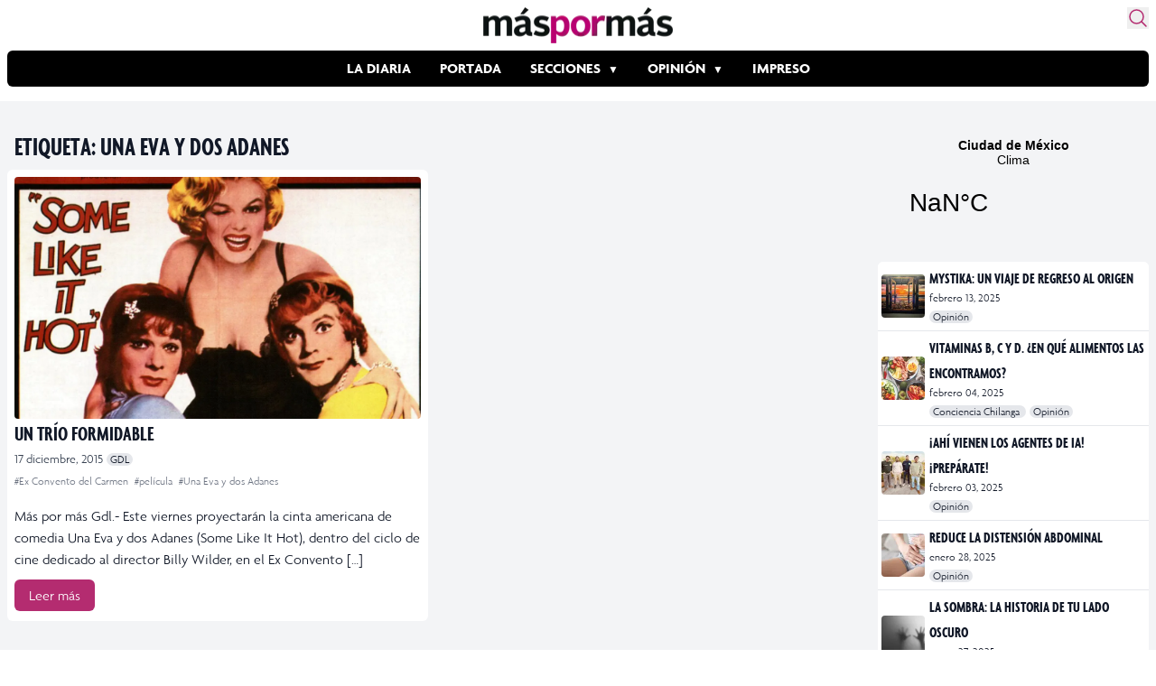

--- FILE ---
content_type: text/html; charset=UTF-8
request_url: https://www.maspormas.com/tag/una-eva-y-dos-adanes/
body_size: 16969
content:
<!DOCTYPE html>
<html lang="es">
<head>
	<meta charset="UTF-8">
	<meta name="viewport" content="width=device-width">

    
    <!-- Twitter Card -->
    <meta name="twitter:card" value="summary" />
    <meta name="twitter:url" value="" />
    <meta name="twitter:title" value="" />
    <meta name="twitter:description" value="" />
    <meta name="twitter:image" value="" />
    <meta name="twitter:site" value="@maspormas" />
    <meta name="twitter:creator" value="@maspormas" />
    <!-- / Twitter Card -->

    <!-- Facebook OG -->
    <meta property="og:url" content="" />
    <meta property="og:type" content="article" />
    <meta property="og:title" content="" />
    <meta property="og:description" content="" />
    <meta property="og:image" content="" />
    <!-- / Facebook OG-->

    <link rel="dns-prefetch" href="https://img.maspormas.com/" />
        <link rel="preload" href="https://www.maspormas.com/wp-content/themes/maspormas/js/widget.min.js" as="script" type="text/javascript" />

    <!-- wphead -->
	<meta name='robots' content='index, follow, max-image-preview:large, max-snippet:-1, max-video-preview:-1' />
	<style>img:is([sizes="auto" i], [sizes^="auto," i]) { contain-intrinsic-size: 3000px 1500px }</style>
	
	<!-- This site is optimized with the Yoast SEO plugin v20.13 - https://yoast.com/wordpress/plugins/seo/ -->
	<title>Una Eva y dos Adanes Archivos - Máspormás</title>
	<link rel="canonical" href="https://www.maspormas.com/tag/una-eva-y-dos-adanes/" />
	<meta property="og:locale" content="es_MX" />
	<meta property="og:type" content="article" />
	<meta property="og:title" content="Una Eva y dos Adanes Archivos - Máspormás" />
	<meta property="og:url" content="http://www.maspormas.com/tag/una-eva-y-dos-adanes/" />
	<meta property="og:site_name" content="Máspormás" />
	<meta name="twitter:card" content="summary_large_image" />
	<meta name="twitter:site" content="@maspormas" />
	<script type="application/ld+json" class="yoast-schema-graph">{"@context":"https://schema.org","@graph":[{"@type":"CollectionPage","@id":"http://www.maspormas.com/tag/una-eva-y-dos-adanes/","url":"http://www.maspormas.com/tag/una-eva-y-dos-adanes/","name":"Una Eva y dos Adanes Archivos - Máspormás","isPartOf":{"@id":"https://www.maspormas.com/#website"},"primaryImageOfPage":{"@id":"http://www.maspormas.com/tag/una-eva-y-dos-adanes/#primaryimage"},"image":{"@id":"http://www.maspormas.com/tag/una-eva-y-dos-adanes/#primaryimage"},"thumbnailUrl":"https://img.maspormas.com/cdn-cgi/image/width=1128,height=1796,quality=75,format=auto,onerror=redirect/2015/12/Poster-Some-Like-it-Hot-1959_01.jpg","breadcrumb":{"@id":"http://www.maspormas.com/tag/una-eva-y-dos-adanes/#breadcrumb"},"inLanguage":"es"},{"@type":"ImageObject","inLanguage":"es","@id":"http://www.maspormas.com/tag/una-eva-y-dos-adanes/#primaryimage","url":"https://img.maspormas.com/cdn-cgi/image/width=1128,height=1796,quality=75,format=auto,onerror=redirect/2015/12/Poster-Some-Like-it-Hot-1959_01.jpg","contentUrl":"https://img.maspormas.com/cdn-cgi/image/width=1128,height=1796,quality=75,format=auto,onerror=redirect/2015/12/Poster-Some-Like-it-Hot-1959_01.jpg","width":1128,"height":1796},{"@type":"BreadcrumbList","@id":"http://www.maspormas.com/tag/una-eva-y-dos-adanes/#breadcrumb","itemListElement":[{"@type":"ListItem","position":1,"name":"Inicio","item":"https://www.maspormas.com/"},{"@type":"ListItem","position":2,"name":"Una Eva y dos Adanes"}]},{"@type":"WebSite","@id":"https://www.maspormas.com/#website","url":"https://www.maspormas.com/","name":"Máspormás","description":"Noticias nacionales e internacionales, deportes, cultura, ciencia, tecnología, viajes, salud, gastronomía, bienestar y mucho más.","publisher":{"@id":"https://www.maspormas.com/#organization"},"potentialAction":[{"@type":"SearchAction","target":{"@type":"EntryPoint","urlTemplate":"https://www.maspormas.com/?s={search_term_string}"},"query-input":"required name=search_term_string"}],"inLanguage":"es"},{"@type":"Organization","@id":"https://www.maspormas.com/#organization","name":"máspormás","url":"https://www.maspormas.com/","logo":{"@type":"ImageObject","inLanguage":"es","@id":"https://www.maspormas.com/#/schema/logo/image/","url":"https://img.maspormas.com/cdn-cgi/image/width=710,height=135,quality=75,format=auto,onerror=redirect/2023/03/Logo-Maspormas_Web.png","contentUrl":"https://img.maspormas.com/cdn-cgi/image/width=710,height=135,quality=75,format=auto,onerror=redirect/2023/03/Logo-Maspormas_Web.png","width":710,"height":135,"caption":"máspormás"},"image":{"@id":"https://www.maspormas.com/#/schema/logo/image/"},"sameAs":["https://es-la.facebook.com/maspormasoficial/","https://twitter.com/maspormas","https://www.instagram.com/maspormas/","https://www.tiktok.com/@maspormas"]}]}</script>
	<!-- / Yoast SEO plugin. -->


<link rel='dns-prefetch' href='//www.maspormas.com' />
<link rel="alternate" type="application/rss+xml" title="Máspormás &raquo; Una Eva y dos Adanes RSS de la etiqueta" href="https://www.maspormas.com/tag/una-eva-y-dos-adanes/feed/" />
<link rel='stylesheet' id='wp-block-library-css' href='https://www.maspormas.com/wp-includes/css/dist/block-library/style.min.css?ver=6.8.3' type='text/css' media='all' />
<style id='wp-block-library-theme-inline-css' type='text/css'>
.wp-block-audio :where(figcaption){color:#555;font-size:13px;text-align:center}.is-dark-theme .wp-block-audio :where(figcaption){color:#ffffffa6}.wp-block-audio{margin:0 0 1em}.wp-block-code{border:1px solid #ccc;border-radius:4px;font-family:Menlo,Consolas,monaco,monospace;padding:.8em 1em}.wp-block-embed :where(figcaption){color:#555;font-size:13px;text-align:center}.is-dark-theme .wp-block-embed :where(figcaption){color:#ffffffa6}.wp-block-embed{margin:0 0 1em}.blocks-gallery-caption{color:#555;font-size:13px;text-align:center}.is-dark-theme .blocks-gallery-caption{color:#ffffffa6}:root :where(.wp-block-image figcaption){color:#555;font-size:13px;text-align:center}.is-dark-theme :root :where(.wp-block-image figcaption){color:#ffffffa6}.wp-block-image{margin:0 0 1em}.wp-block-pullquote{border-bottom:4px solid;border-top:4px solid;color:currentColor;margin-bottom:1.75em}.wp-block-pullquote cite,.wp-block-pullquote footer,.wp-block-pullquote__citation{color:currentColor;font-size:.8125em;font-style:normal;text-transform:uppercase}.wp-block-quote{border-left:.25em solid;margin:0 0 1.75em;padding-left:1em}.wp-block-quote cite,.wp-block-quote footer{color:currentColor;font-size:.8125em;font-style:normal;position:relative}.wp-block-quote:where(.has-text-align-right){border-left:none;border-right:.25em solid;padding-left:0;padding-right:1em}.wp-block-quote:where(.has-text-align-center){border:none;padding-left:0}.wp-block-quote.is-large,.wp-block-quote.is-style-large,.wp-block-quote:where(.is-style-plain){border:none}.wp-block-search .wp-block-search__label{font-weight:700}.wp-block-search__button{border:1px solid #ccc;padding:.375em .625em}:where(.wp-block-group.has-background){padding:1.25em 2.375em}.wp-block-separator.has-css-opacity{opacity:.4}.wp-block-separator{border:none;border-bottom:2px solid;margin-left:auto;margin-right:auto}.wp-block-separator.has-alpha-channel-opacity{opacity:1}.wp-block-separator:not(.is-style-wide):not(.is-style-dots){width:100px}.wp-block-separator.has-background:not(.is-style-dots){border-bottom:none;height:1px}.wp-block-separator.has-background:not(.is-style-wide):not(.is-style-dots){height:2px}.wp-block-table{margin:0 0 1em}.wp-block-table td,.wp-block-table th{word-break:normal}.wp-block-table :where(figcaption){color:#555;font-size:13px;text-align:center}.is-dark-theme .wp-block-table :where(figcaption){color:#ffffffa6}.wp-block-video :where(figcaption){color:#555;font-size:13px;text-align:center}.is-dark-theme .wp-block-video :where(figcaption){color:#ffffffa6}.wp-block-video{margin:0 0 1em}:root :where(.wp-block-template-part.has-background){margin-bottom:0;margin-top:0;padding:1.25em 2.375em}
</style>
<style id='global-styles-inline-css' type='text/css'>
:root{--wp--preset--aspect-ratio--square: 1;--wp--preset--aspect-ratio--4-3: 4/3;--wp--preset--aspect-ratio--3-4: 3/4;--wp--preset--aspect-ratio--3-2: 3/2;--wp--preset--aspect-ratio--2-3: 2/3;--wp--preset--aspect-ratio--16-9: 16/9;--wp--preset--aspect-ratio--9-16: 9/16;--wp--preset--color--black: #000000;--wp--preset--color--cyan-bluish-gray: #abb8c3;--wp--preset--color--white: #ffffff;--wp--preset--color--pale-pink: #f78da7;--wp--preset--color--vivid-red: #cf2e2e;--wp--preset--color--luminous-vivid-orange: #ff6900;--wp--preset--color--luminous-vivid-amber: #fcb900;--wp--preset--color--light-green-cyan: #7bdcb5;--wp--preset--color--vivid-green-cyan: #00d084;--wp--preset--color--pale-cyan-blue: #8ed1fc;--wp--preset--color--vivid-cyan-blue: #0693e3;--wp--preset--color--vivid-purple: #9b51e0;--wp--preset--color--primary: #0EA5E9;--wp--preset--color--secondary: #14B8A6;--wp--preset--color--dark: #1F2937;--wp--preset--color--light: #F9FAFB;--wp--preset--gradient--vivid-cyan-blue-to-vivid-purple: linear-gradient(135deg,rgba(6,147,227,1) 0%,rgb(155,81,224) 100%);--wp--preset--gradient--light-green-cyan-to-vivid-green-cyan: linear-gradient(135deg,rgb(122,220,180) 0%,rgb(0,208,130) 100%);--wp--preset--gradient--luminous-vivid-amber-to-luminous-vivid-orange: linear-gradient(135deg,rgba(252,185,0,1) 0%,rgba(255,105,0,1) 100%);--wp--preset--gradient--luminous-vivid-orange-to-vivid-red: linear-gradient(135deg,rgba(255,105,0,1) 0%,rgb(207,46,46) 100%);--wp--preset--gradient--very-light-gray-to-cyan-bluish-gray: linear-gradient(135deg,rgb(238,238,238) 0%,rgb(169,184,195) 100%);--wp--preset--gradient--cool-to-warm-spectrum: linear-gradient(135deg,rgb(74,234,220) 0%,rgb(151,120,209) 20%,rgb(207,42,186) 40%,rgb(238,44,130) 60%,rgb(251,105,98) 80%,rgb(254,248,76) 100%);--wp--preset--gradient--blush-light-purple: linear-gradient(135deg,rgb(255,206,236) 0%,rgb(152,150,240) 100%);--wp--preset--gradient--blush-bordeaux: linear-gradient(135deg,rgb(254,205,165) 0%,rgb(254,45,45) 50%,rgb(107,0,62) 100%);--wp--preset--gradient--luminous-dusk: linear-gradient(135deg,rgb(255,203,112) 0%,rgb(199,81,192) 50%,rgb(65,88,208) 100%);--wp--preset--gradient--pale-ocean: linear-gradient(135deg,rgb(255,245,203) 0%,rgb(182,227,212) 50%,rgb(51,167,181) 100%);--wp--preset--gradient--electric-grass: linear-gradient(135deg,rgb(202,248,128) 0%,rgb(113,206,126) 100%);--wp--preset--gradient--midnight: linear-gradient(135deg,rgb(2,3,129) 0%,rgb(40,116,252) 100%);--wp--preset--font-size--small: 0.875rem;--wp--preset--font-size--medium: 20px;--wp--preset--font-size--large: 1.125rem;--wp--preset--font-size--x-large: 42px;--wp--preset--font-size--regular: 1.5rem;--wp--preset--font-size--xl: 1.25rem;--wp--preset--font-size--xxl: 1.5rem;--wp--preset--font-size--xxxl: 1.875rem;--wp--preset--spacing--20: 0.44rem;--wp--preset--spacing--30: 0.67rem;--wp--preset--spacing--40: 1rem;--wp--preset--spacing--50: 1.5rem;--wp--preset--spacing--60: 2.25rem;--wp--preset--spacing--70: 3.38rem;--wp--preset--spacing--80: 5.06rem;--wp--preset--shadow--natural: 6px 6px 9px rgba(0, 0, 0, 0.2);--wp--preset--shadow--deep: 12px 12px 50px rgba(0, 0, 0, 0.4);--wp--preset--shadow--sharp: 6px 6px 0px rgba(0, 0, 0, 0.2);--wp--preset--shadow--outlined: 6px 6px 0px -3px rgba(255, 255, 255, 1), 6px 6px rgba(0, 0, 0, 1);--wp--preset--shadow--crisp: 6px 6px 0px rgba(0, 0, 0, 1);}:root { --wp--style--global--content-size: 960px;--wp--style--global--wide-size: 1280px; }:where(body) { margin: 0; }.wp-site-blocks > .alignleft { float: left; margin-right: 2em; }.wp-site-blocks > .alignright { float: right; margin-left: 2em; }.wp-site-blocks > .aligncenter { justify-content: center; margin-left: auto; margin-right: auto; }:where(.is-layout-flex){gap: 0.5em;}:where(.is-layout-grid){gap: 0.5em;}.is-layout-flow > .alignleft{float: left;margin-inline-start: 0;margin-inline-end: 2em;}.is-layout-flow > .alignright{float: right;margin-inline-start: 2em;margin-inline-end: 0;}.is-layout-flow > .aligncenter{margin-left: auto !important;margin-right: auto !important;}.is-layout-constrained > .alignleft{float: left;margin-inline-start: 0;margin-inline-end: 2em;}.is-layout-constrained > .alignright{float: right;margin-inline-start: 2em;margin-inline-end: 0;}.is-layout-constrained > .aligncenter{margin-left: auto !important;margin-right: auto !important;}.is-layout-constrained > :where(:not(.alignleft):not(.alignright):not(.alignfull)){max-width: var(--wp--style--global--content-size);margin-left: auto !important;margin-right: auto !important;}.is-layout-constrained > .alignwide{max-width: var(--wp--style--global--wide-size);}body .is-layout-flex{display: flex;}.is-layout-flex{flex-wrap: wrap;align-items: center;}.is-layout-flex > :is(*, div){margin: 0;}body .is-layout-grid{display: grid;}.is-layout-grid > :is(*, div){margin: 0;}body{padding-top: 0px;padding-right: 0px;padding-bottom: 0px;padding-left: 0px;}a:where(:not(.wp-element-button)){text-decoration: underline;}:root :where(.wp-element-button, .wp-block-button__link){background-color: #32373c;border-width: 0;color: #fff;font-family: inherit;font-size: inherit;line-height: inherit;padding: calc(0.667em + 2px) calc(1.333em + 2px);text-decoration: none;}.has-black-color{color: var(--wp--preset--color--black) !important;}.has-cyan-bluish-gray-color{color: var(--wp--preset--color--cyan-bluish-gray) !important;}.has-white-color{color: var(--wp--preset--color--white) !important;}.has-pale-pink-color{color: var(--wp--preset--color--pale-pink) !important;}.has-vivid-red-color{color: var(--wp--preset--color--vivid-red) !important;}.has-luminous-vivid-orange-color{color: var(--wp--preset--color--luminous-vivid-orange) !important;}.has-luminous-vivid-amber-color{color: var(--wp--preset--color--luminous-vivid-amber) !important;}.has-light-green-cyan-color{color: var(--wp--preset--color--light-green-cyan) !important;}.has-vivid-green-cyan-color{color: var(--wp--preset--color--vivid-green-cyan) !important;}.has-pale-cyan-blue-color{color: var(--wp--preset--color--pale-cyan-blue) !important;}.has-vivid-cyan-blue-color{color: var(--wp--preset--color--vivid-cyan-blue) !important;}.has-vivid-purple-color{color: var(--wp--preset--color--vivid-purple) !important;}.has-primary-color{color: var(--wp--preset--color--primary) !important;}.has-secondary-color{color: var(--wp--preset--color--secondary) !important;}.has-dark-color{color: var(--wp--preset--color--dark) !important;}.has-light-color{color: var(--wp--preset--color--light) !important;}.has-black-background-color{background-color: var(--wp--preset--color--black) !important;}.has-cyan-bluish-gray-background-color{background-color: var(--wp--preset--color--cyan-bluish-gray) !important;}.has-white-background-color{background-color: var(--wp--preset--color--white) !important;}.has-pale-pink-background-color{background-color: var(--wp--preset--color--pale-pink) !important;}.has-vivid-red-background-color{background-color: var(--wp--preset--color--vivid-red) !important;}.has-luminous-vivid-orange-background-color{background-color: var(--wp--preset--color--luminous-vivid-orange) !important;}.has-luminous-vivid-amber-background-color{background-color: var(--wp--preset--color--luminous-vivid-amber) !important;}.has-light-green-cyan-background-color{background-color: var(--wp--preset--color--light-green-cyan) !important;}.has-vivid-green-cyan-background-color{background-color: var(--wp--preset--color--vivid-green-cyan) !important;}.has-pale-cyan-blue-background-color{background-color: var(--wp--preset--color--pale-cyan-blue) !important;}.has-vivid-cyan-blue-background-color{background-color: var(--wp--preset--color--vivid-cyan-blue) !important;}.has-vivid-purple-background-color{background-color: var(--wp--preset--color--vivid-purple) !important;}.has-primary-background-color{background-color: var(--wp--preset--color--primary) !important;}.has-secondary-background-color{background-color: var(--wp--preset--color--secondary) !important;}.has-dark-background-color{background-color: var(--wp--preset--color--dark) !important;}.has-light-background-color{background-color: var(--wp--preset--color--light) !important;}.has-black-border-color{border-color: var(--wp--preset--color--black) !important;}.has-cyan-bluish-gray-border-color{border-color: var(--wp--preset--color--cyan-bluish-gray) !important;}.has-white-border-color{border-color: var(--wp--preset--color--white) !important;}.has-pale-pink-border-color{border-color: var(--wp--preset--color--pale-pink) !important;}.has-vivid-red-border-color{border-color: var(--wp--preset--color--vivid-red) !important;}.has-luminous-vivid-orange-border-color{border-color: var(--wp--preset--color--luminous-vivid-orange) !important;}.has-luminous-vivid-amber-border-color{border-color: var(--wp--preset--color--luminous-vivid-amber) !important;}.has-light-green-cyan-border-color{border-color: var(--wp--preset--color--light-green-cyan) !important;}.has-vivid-green-cyan-border-color{border-color: var(--wp--preset--color--vivid-green-cyan) !important;}.has-pale-cyan-blue-border-color{border-color: var(--wp--preset--color--pale-cyan-blue) !important;}.has-vivid-cyan-blue-border-color{border-color: var(--wp--preset--color--vivid-cyan-blue) !important;}.has-vivid-purple-border-color{border-color: var(--wp--preset--color--vivid-purple) !important;}.has-primary-border-color{border-color: var(--wp--preset--color--primary) !important;}.has-secondary-border-color{border-color: var(--wp--preset--color--secondary) !important;}.has-dark-border-color{border-color: var(--wp--preset--color--dark) !important;}.has-light-border-color{border-color: var(--wp--preset--color--light) !important;}.has-vivid-cyan-blue-to-vivid-purple-gradient-background{background: var(--wp--preset--gradient--vivid-cyan-blue-to-vivid-purple) !important;}.has-light-green-cyan-to-vivid-green-cyan-gradient-background{background: var(--wp--preset--gradient--light-green-cyan-to-vivid-green-cyan) !important;}.has-luminous-vivid-amber-to-luminous-vivid-orange-gradient-background{background: var(--wp--preset--gradient--luminous-vivid-amber-to-luminous-vivid-orange) !important;}.has-luminous-vivid-orange-to-vivid-red-gradient-background{background: var(--wp--preset--gradient--luminous-vivid-orange-to-vivid-red) !important;}.has-very-light-gray-to-cyan-bluish-gray-gradient-background{background: var(--wp--preset--gradient--very-light-gray-to-cyan-bluish-gray) !important;}.has-cool-to-warm-spectrum-gradient-background{background: var(--wp--preset--gradient--cool-to-warm-spectrum) !important;}.has-blush-light-purple-gradient-background{background: var(--wp--preset--gradient--blush-light-purple) !important;}.has-blush-bordeaux-gradient-background{background: var(--wp--preset--gradient--blush-bordeaux) !important;}.has-luminous-dusk-gradient-background{background: var(--wp--preset--gradient--luminous-dusk) !important;}.has-pale-ocean-gradient-background{background: var(--wp--preset--gradient--pale-ocean) !important;}.has-electric-grass-gradient-background{background: var(--wp--preset--gradient--electric-grass) !important;}.has-midnight-gradient-background{background: var(--wp--preset--gradient--midnight) !important;}.has-small-font-size{font-size: var(--wp--preset--font-size--small) !important;}.has-medium-font-size{font-size: var(--wp--preset--font-size--medium) !important;}.has-large-font-size{font-size: var(--wp--preset--font-size--large) !important;}.has-x-large-font-size{font-size: var(--wp--preset--font-size--x-large) !important;}.has-regular-font-size{font-size: var(--wp--preset--font-size--regular) !important;}.has-xl-font-size{font-size: var(--wp--preset--font-size--xl) !important;}.has-xxl-font-size{font-size: var(--wp--preset--font-size--xxl) !important;}.has-xxxl-font-size{font-size: var(--wp--preset--font-size--xxxl) !important;}
:where(.wp-block-post-template.is-layout-flex){gap: 1.25em;}:where(.wp-block-post-template.is-layout-grid){gap: 1.25em;}
:where(.wp-block-columns.is-layout-flex){gap: 2em;}:where(.wp-block-columns.is-layout-grid){gap: 2em;}
:root :where(.wp-block-pullquote){font-size: 1.5em;line-height: 1.6;}
</style>
<link rel='stylesheet' id='tailpress-css' href='https://www.maspormas.com/wp-content/themes/maspormas/css/app.css?ver=0.1.10' type='text/css' media='all' />
<link rel='stylesheet' id='fonts-css' href='https://www.maspormas.com/wp-content/themes/maspormas/css/fonts.css?ver=0.1.10' type='text/css' media='all' />
<link rel="https://api.w.org/" href="https://www.maspormas.com/wp-json/" /><link rel="alternate" title="JSON" type="application/json" href="https://www.maspormas.com/wp-json/wp/v2/tags/14506" /><link rel="EditURI" type="application/rsd+xml" title="RSD" href="https://www.maspormas.com/xmlrpc.php?rsd" />
<meta name="generator" content="WordPress 6.8.3" />

		<meta name="lico:reference" content="67457">
		<meta name="lico:site_name" content="Máspormás">
		<meta name="lico:post_type" content="post">
		<meta name="lico:pt" content="secciones">
<meta name="lico:tag" content="Ex Convento del Carmen">
<meta name="lico:tag" content="película">
<meta name="lico:tag" content="Una Eva y dos Adanes">
<script>window.isLicoEnabled = true;</script><!-- No hay ninguna versión amphtml disponible para esta URL. -->		<style type="text/css" id="wp-custom-css">
			.widgetMainNews>div{
	height:60px!important;
}		</style>
		    <!-- /wphead -->

    <!-- jQuery CDN -->
    <!-- <script src="https://code.jquery.com/jquery-3.7.0.min.js"
            integrity="sha256-2Pmvv0kuTBOenSvLm6bvfBSSHrUJ+3A7x6P5Ebd07/g="
            crossorigin="anonymous"></script> -->

    <!-- Alpine js -->
    <script src="//unpkg.com/alpinejs" defer></script>

    <!-- Google Adsense -->
    <script async src="https://securepubads.g.doubleclick.net/tag/js/gpt.js"></script>

    <!-- Google tag (gtag.js) -->
    <script async src="https://www.googletagmanager.com/gtag/js?id=G-K4BJKLNPJG"></script>
    <script>
        window.dataLayer = window.dataLayer || [];
        function gtag(){dataLayer.push(arguments);}
        gtag('js', new Date());
        gtag('config', 'G-K4BJKLNPJG');

        window.googletag = window.googletag || {cmd: []};
        googletag.cmd.push(function() {
            googletag.defineSlot('/160229725/AdExchangemaspormas/maspormas_Takeover', [1, 1], 'div-gpt-ad-1690854706745-0').addService(googletag.pubads());
            googletag.defineSlot('/160229725/AdExchangemaspormas/maspormas_Nota_1_Leaderboard', [[320, 50], [300, 100], [300, 250], [728, 90], [468, 60], [320, 100]], 'div-gpt-ad-1690854613599-0').addService(googletag.pubads());
            googletag.defineSlot('/160229725/AdExchangemaspormas/maspormas_Nota_2_Leaderboard', [[320, 100], [300, 250], [468, 60], [320, 50], [300, 100], [728, 90]], 'div-gpt-ad-1690854623750-0').addService(googletag.pubads());
            googletag.defineSlot('/160229725/AdExchangemaspormas/maspormas_Nota_3_Leaderboard', [[300, 100], [320, 50], [320, 100], [300, 250], [728, 90], [468, 60]], 'div-gpt-ad-1690854638613-0').addService(googletag.pubads());
            googletag.defineSlot('/160229725/AdExchangemaspormas/maspormas_Seccion_1_Billboard', [[468, 60], [300, 100], [728, 90], [320, 100], [320, 50], [970, 90], [970, 250]], 'div-gpt-ad-1690854644470-0').addService(googletag.pubads());
            googletag.defineSlot('/160229725/AdExchangemaspormas/maspormas_Seccion_1_Halfpage', [[300, 100], [300, 600], [320, 50], [468, 60], [300, 250], [320, 100]], 'div-gpt-ad-1690854653187-0').addService(googletag.pubads());
            googletag.defineSlot('/160229725/AdExchangemaspormas/maspormas_Seccion_1_Box', [[320, 100], [300, 250], [320, 50], [468, 60], [300, 100]], 'div-gpt-ad-1690854648556-0').addService(googletag.pubads());
            googletag.defineSlot('/160229725/AdExchangemaspormas/maspormas_Seccion_1_Leaderboard', [[468, 60], [300, 250], [728, 90], [320, 100], [320, 50], [300, 100]], 'div-gpt-ad-1690854658099-0').addService(googletag.pubads());
            googletag.pubads().enableSingleRequest();
            googletag.pubads().collapseEmptyDivs();
            googletag.enableServices();
        });
    </script>
	<style media="screen">
		.weather{
			display: block;
			max-width: 1278px;
			margin: auto;
			grid-template-columns: 1fr 970px;
		}
		.weather .widget{display: none; padding:1rem 0;}
		.weather .ad{ max-width: 100vw; overflow:hidden; display: flex; justify-content: center; padding:1rem;}
		@media (min-width:1130px) {
			.weather{display: grid; }
			.weather .ad{ min-width: 970px;}
			.weather .widget{display:block; min-height:100px; height:auto; align-self: center;}
			.weather .widget a{border-radius: 8px; background: #B42C70; color:white;}

		}
		.header-ad {
			max-width: 1263px;

			margin: auto;
			display: flex;
			justify-content: center;
			padding: 1rem;
		}
	</style>

<script data-cfasync="false" nonce="f295c9f0-aee3-4d81-8f5f-4879a5261149">try{(function(w,d){!function(j,k,l,m){if(j.zaraz)console.error("zaraz is loaded twice");else{j[l]=j[l]||{};j[l].executed=[];j.zaraz={deferred:[],listeners:[]};j.zaraz._v="5874";j.zaraz._n="f295c9f0-aee3-4d81-8f5f-4879a5261149";j.zaraz.q=[];j.zaraz._f=function(n){return async function(){var o=Array.prototype.slice.call(arguments);j.zaraz.q.push({m:n,a:o})}};for(const p of["track","set","debug"])j.zaraz[p]=j.zaraz._f(p);j.zaraz.init=()=>{var q=k.getElementsByTagName(m)[0],r=k.createElement(m),s=k.getElementsByTagName("title")[0];s&&(j[l].t=k.getElementsByTagName("title")[0].text);j[l].x=Math.random();j[l].w=j.screen.width;j[l].h=j.screen.height;j[l].j=j.innerHeight;j[l].e=j.innerWidth;j[l].l=j.location.href;j[l].r=k.referrer;j[l].k=j.screen.colorDepth;j[l].n=k.characterSet;j[l].o=(new Date).getTimezoneOffset();if(j.dataLayer)for(const t of Object.entries(Object.entries(dataLayer).reduce((u,v)=>({...u[1],...v[1]}),{})))zaraz.set(t[0],t[1],{scope:"page"});j[l].q=[];for(;j.zaraz.q.length;){const w=j.zaraz.q.shift();j[l].q.push(w)}r.defer=!0;for(const x of[localStorage,sessionStorage])Object.keys(x||{}).filter(z=>z.startsWith("_zaraz_")).forEach(y=>{try{j[l]["z_"+y.slice(7)]=JSON.parse(x.getItem(y))}catch{j[l]["z_"+y.slice(7)]=x.getItem(y)}});r.referrerPolicy="origin";r.src="/cdn-cgi/zaraz/s.js?z="+btoa(encodeURIComponent(JSON.stringify(j[l])));q.parentNode.insertBefore(r,q)};["complete","interactive"].includes(k.readyState)?zaraz.init():j.addEventListener("DOMContentLoaded",zaraz.init)}}(w,d,"zarazData","script");window.zaraz._p=async d$=>new Promise(ea=>{if(d$){d$.e&&d$.e.forEach(eb=>{try{const ec=d.querySelector("script[nonce]"),ed=ec?.nonce||ec?.getAttribute("nonce"),ee=d.createElement("script");ed&&(ee.nonce=ed);ee.innerHTML=eb;ee.onload=()=>{d.head.removeChild(ee)};d.head.appendChild(ee)}catch(ef){console.error(`Error executing script: ${eb}\n`,ef)}});Promise.allSettled((d$.f||[]).map(eg=>fetch(eg[0],eg[1])))}ea()});zaraz._p({"e":["(function(w,d){})(window,document)"]});})(window,document)}catch(e){throw fetch("/cdn-cgi/zaraz/t"),e;};</script></head>

<body class="archive tag tag-una-eva-y-dos-adanes tag-14506 wp-theme-maspormas bg-white text-gray-900 antialiased">


<div id="page" class="min-h-screen flex flex-col">

	
    <header
        aria-label="Header"
        x-data="{
            shadow: false,
            showShadow() {
                    this.shadow = this.$el.getBoundingClientRect().top == 0
                    && window.scrollY > 0
            }
        }"
        x-init="showShadow()"
        @scroll.window="showShadow()"
        :class="{'shadow-md': shadow}"
        class="sticky top-0 z-50 transition-all bg-white rounded-md p-2 w-full max-w-7xl mx-auto"
    >

		<div class="mx-auto relative">

            <section class="flex justify-center items-center mb-2 relative">
                <!-- Logo -->
                <a href="https://www.maspormas.com" class="">
                    <img src="https://img.maspormas.com/cdn-cgi/image/width=210,height=40,quality=75,format=auto,onerror=redirect/2023/03/Logo-Maspormas_Web.png" width="210" height="40" loading="eager" alt="más por más logo" class="h-10" srcset="https://img.maspormas.com/cdn-cgi/image/width=210,height=40,quality=75,format=auto,onerror=redirect/2023/03/Logo-Maspormas_Web.png 1x, https://img.maspormas.com/cdn-cgi/image/width=420,height=80,quality=75,format=auto,onerror=redirect/2023/03/Logo-Maspormas_Web.png 2x" />
                </a>

                <!-- search form button -->
                <button id="search-form-opener" aria-label="Buscar" class="absolute top-0 right-0 text-[#B42C70] hover:transform hover:scale-110 transition">
                    <svg xmlns="http://www.w3.org/2000/svg" fill="none" viewBox="0 0 24 24" stroke-width="1.5" stroke="currentColor" class="w-6 h-6">
                        <path stroke-linecap="round" stroke-linejoin="round" d="M21 21l-5.197-5.197m0 0A7.5 7.5 0 105.196 5.196a7.5 7.5 0 0010.607 10.607z" />
                    </svg>
                </button>
            </section>

            <!-- Menu -->
            <section class="flex gap-4 items-center mb-2">
                <div class="lg:hidden">
                    <a href="#" aria-label="Toggle navigation" id="secondary-menu-toggle">
                        <svg viewBox="0 0 20 20" class="w-6 h-6" version="1.1"
                             xmlns="http://www.w3.org/2000/svg" xmlns:xlink="http://www.w3.org/1999/xlink">
                            <g stroke="none" stroke-width="1" fill="currentColor" fill-rule="evenodd">
                                <g id="icon-shape">
                                    <path d="M0,3 L20,3 L20,5 L0,5 L0,3 Z M0,9 L20,9 L20,11 L0,11 L0,9 Z M0,15 L20,15 L20,17 L0,17 L0,15 Z"
                                          id="Combined-Shape"></path>
                                </g>
                            </g>
                        </svg>
                    </a>
                </div>

                <div class="overflow-auto bg-black rounded-md w-full">
	                <div id="primary-menu" class="menu-estructura-2023-container"><ul id="menu-estructura-2023" class="flex justify-start lg:justify-center font-bold text-white uppercase whitespace-nowrap flex-nowrap m-auto scroll-auto"><li id="menu-item-215630" class="menu-item menu-item-type-taxonomy menu-item-object-category menu-item-215630 py-2 px-4 hover:bg-[#B42C70] transition"><a href="https://www.maspormas.com/category/ciudad/la-diaria/">La Diaria</a></li>
<li id="menu-item-215631" class="menu-item menu-item-type-taxonomy menu-item-object-post_tag menu-item-215631 py-2 px-4 hover:bg-[#B42C70] transition"><a href="https://www.maspormas.com/tag/en-portada/">Portada</a></li>
<li id="menu-item-215634" class="sub-menu menu-item menu-item-type-taxonomy menu-item-object-category menu-item-has-children menu-item-215634 py-2 px-4 hover:bg-[#B42C70] transition"><a href="https://www.maspormas.com/category/secciones/">Secciones</a>
<ul class="sub-menu">
	<li id="menu-item-215651" class="menu-item menu-item-type-taxonomy menu-item-object-category menu-item-215651 py-2 px-4 hover:bg-[#B42C70] transition"><a href="https://www.maspormas.com/category/ciudad/bajo-la-lupa-ciudad/">Bajo la lupa</a></li>
	<li id="menu-item-215652" class="menu-item menu-item-type-taxonomy menu-item-object-category menu-item-215652 py-2 px-4 hover:bg-[#B42C70] transition"><a href="https://www.maspormas.com/category/ciudad/bullicio/">Bullicio</a></li>
	<li id="menu-item-215653" class="menu-item menu-item-type-taxonomy menu-item-object-category menu-item-215653 py-2 px-4 hover:bg-[#B42C70] transition"><a href="https://www.maspormas.com/category/ciudad/de-momento/">De Momento</a></li>
	<li id="menu-item-215654" class="menu-item menu-item-type-taxonomy menu-item-object-category menu-item-215654 py-2 px-4 hover:bg-[#B42C70] transition"><a href="https://www.maspormas.com/category/ciudad/enterate/">Entérate</a></li>
	<li id="menu-item-215659" class="menu-item menu-item-type-taxonomy menu-item-object-post_tag menu-item-215659 py-2 px-4 hover:bg-[#B42C70] transition"><a href="https://www.maspormas.com/tag/entrevista/">Entrevista</a></li>
	<li id="menu-item-215655" class="menu-item menu-item-type-taxonomy menu-item-object-category menu-item-215655 py-2 px-4 hover:bg-[#B42C70] transition"><a href="https://www.maspormas.com/category/ciudad/red-vecinal/">Red Vecinal</a></li>
	<li id="menu-item-215656" class="menu-item menu-item-type-taxonomy menu-item-object-category menu-item-215656 py-2 px-4 hover:bg-[#B42C70] transition"><a href="https://www.maspormas.com/category/ciudad/republica/">República</a></li>
	<li id="menu-item-215657" class="menu-item menu-item-type-taxonomy menu-item-object-category menu-item-215657 py-2 px-4 hover:bg-[#B42C70] transition"><a href="https://www.maspormas.com/category/ciudad/sabermetria/">Sabermetria</a></li>
</ul>
</li>
<li id="menu-item-215635" class="sub-menu menu-item menu-item-type-taxonomy menu-item-object-category menu-item-has-children menu-item-215635 py-2 px-4 hover:bg-[#B42C70] transition"><a href="https://www.maspormas.com/category/opinion/">Opinión</a>
<ul class="sub-menu">
	<li id="menu-item-215646" class="menu-item menu-item-type-taxonomy menu-item-object-category menu-item-215646 py-2 px-4 hover:bg-[#B42C70] transition"><a href="https://www.maspormas.com/category/aprende-emprende/">Aprende Emprende</a></li>
	<li id="menu-item-215650" class="menu-item menu-item-type-taxonomy menu-item-object-category menu-item-215650 py-2 px-4 hover:bg-[#B42C70] transition"><a href="https://www.maspormas.com/category/opinion/articulo-7/">Articulo 7°</a></li>
	<li id="menu-item-215642" class="menu-item menu-item-type-taxonomy menu-item-object-category menu-item-215642 py-2 px-4 hover:bg-[#B42C70] transition"><a href="https://www.maspormas.com/category/opinion/bar-emprende-opinion/">Bar Emprende</a></li>
	<li id="menu-item-215649" class="menu-item menu-item-type-taxonomy menu-item-object-category menu-item-215649 py-2 px-4 hover:bg-[#B42C70] transition"><a href="https://www.maspormas.com/category/gastronomia/comer-del-lado-b-al-z-y-mas-alla/">Comer del lado B al Z y más allá</a></li>
	<li id="menu-item-215647" class="menu-item menu-item-type-taxonomy menu-item-object-category menu-item-215647 py-2 px-4 hover:bg-[#B42C70] transition"><a href="https://www.maspormas.com/category/especiales/">Especiales</a></li>
	<li id="menu-item-215644" class="menu-item menu-item-type-taxonomy menu-item-object-category menu-item-215644 py-2 px-4 hover:bg-[#B42C70] transition"><a href="https://www.maspormas.com/category/opinion/estar-bien/">Estar bien</a></li>
	<li id="menu-item-215645" class="menu-item menu-item-type-taxonomy menu-item-object-category menu-item-215645 py-2 px-4 hover:bg-[#B42C70] transition"><a href="https://www.maspormas.com/category/opinion/introspeccion/">Introspección</a></li>
</ul>
</li>
<li id="menu-item-215633" class="menu-item menu-item-type-taxonomy menu-item-object-category menu-item-215633 py-2 px-4 hover:bg-[#B42C70] transition"><a href="https://www.maspormas.com/category/impreso/">Impreso</a></li>
</ul></div>                </div>
            </section>

            <!-- mobile menu -->
            <section id="secondary-menu-container" class="hidden bg-gray-100 relative rounded-md shadow-lg">
				<div id="secondary-menu" class="menu-side-menu-2023-container"><ul id="menu-side-menu-2023" class="flex gap-6 font-bold"><li id="menu-item-215636" class="menu-item menu-item-type-taxonomy menu-item-object-category menu-item-has-children menu-item-215636 p-2 border-b"><a href="https://www.maspormas.com/category/secciones/">Secciones</a>
<ul class="sub-menu">
	<li id="menu-item-215666" class="menu-item menu-item-type-taxonomy menu-item-object-category menu-item-215666 p-2 border-b"><a href="https://www.maspormas.com/category/ciudad/bajo-la-lupa-ciudad/">Bajo la lupa</a></li>
	<li id="menu-item-215667" class="menu-item menu-item-type-taxonomy menu-item-object-category menu-item-215667 p-2 border-b"><a href="https://www.maspormas.com/category/ciudad/bullicio/">Bullicio</a></li>
	<li id="menu-item-215668" class="menu-item menu-item-type-taxonomy menu-item-object-category menu-item-215668 p-2 border-b"><a href="https://www.maspormas.com/category/ciudad/de-momento/">De Momento</a></li>
	<li id="menu-item-215669" class="menu-item menu-item-type-taxonomy menu-item-object-category menu-item-215669 p-2 border-b"><a href="https://www.maspormas.com/category/ciudad/enterate/">Entérate</a></li>
	<li id="menu-item-215665" class="menu-item menu-item-type-taxonomy menu-item-object-post_tag menu-item-215665 p-2 border-b"><a href="https://www.maspormas.com/tag/entrevista/">Entrevista</a></li>
	<li id="menu-item-215670" class="menu-item menu-item-type-taxonomy menu-item-object-category menu-item-215670 p-2 border-b"><a href="https://www.maspormas.com/category/ciudad/red-vecinal/">Red Vecinal</a></li>
	<li id="menu-item-215671" class="menu-item menu-item-type-taxonomy menu-item-object-category menu-item-215671 p-2 border-b"><a href="https://www.maspormas.com/category/ciudad/republica/">República</a></li>
	<li id="menu-item-215672" class="menu-item menu-item-type-taxonomy menu-item-object-category menu-item-215672 p-2 border-b"><a href="https://www.maspormas.com/category/ciudad/sabermetria/">Sabermetria</a></li>
</ul>
</li>
<li id="menu-item-215637" class="menu-item menu-item-type-taxonomy menu-item-object-category menu-item-has-children menu-item-215637 p-2 border-b"><a href="https://www.maspormas.com/category/opinion/">Opinión</a>
<ul class="sub-menu">
	<li id="menu-item-215662" class="menu-item menu-item-type-taxonomy menu-item-object-category menu-item-215662 p-2 border-b"><a href="https://www.maspormas.com/category/aprende-emprende/">Aprende Emprende</a></li>
	<li id="menu-item-215660" class="menu-item menu-item-type-taxonomy menu-item-object-category menu-item-215660 p-2 border-b"><a href="https://www.maspormas.com/category/opinion/articulo-7/">Articulo 7°</a></li>
	<li id="menu-item-215638" class="menu-item menu-item-type-taxonomy menu-item-object-category menu-item-215638 p-2 border-b"><a href="https://www.maspormas.com/category/opinion/bar-emprende-opinion/">Bar Emprende</a></li>
	<li id="menu-item-215661" class="menu-item menu-item-type-taxonomy menu-item-object-category menu-item-215661 p-2 border-b"><a href="https://www.maspormas.com/category/gastronomia/comer-del-lado-b-al-z-y-mas-alla/">Comer del lado B al Z y más allá</a></li>
	<li id="menu-item-215663" class="menu-item menu-item-type-taxonomy menu-item-object-category menu-item-215663 p-2 border-b"><a href="https://www.maspormas.com/category/especiales/">Especiales</a></li>
	<li id="menu-item-215640" class="menu-item menu-item-type-taxonomy menu-item-object-category menu-item-215640 p-2 border-b"><a href="https://www.maspormas.com/category/opinion/estar-bien/">Estar bien</a></li>
	<li id="menu-item-215641" class="menu-item menu-item-type-taxonomy menu-item-object-category menu-item-215641 p-2 border-b"><a href="https://www.maspormas.com/category/opinion/introspeccion/">Introspección</a></li>
</ul>
</li>
</ul></div>
                <button id="secondary-menu-close" class="m-0 p-0 bg-transparent text-[#B42C70] absolute top-2 right-2">
                    <svg xmlns="http://www.w3.org/2000/svg" fill="none" viewBox="0 0 24 24" stroke-width="1.5" stroke="currentColor" class="w-8 h-8">
                        <path stroke-linecap="round" stroke-linejoin="round" d="M6 18L18 6M6 6l12 12" />
                    </svg>
                </button>
            </section>

        </div>

        <!-- Search form -->
        <div id="search-form-container" class="hidden absolute inset-0 bg-gray-300 shadow-md rounded-md z-10 flex justify-center items-center">
            <form role="search" method="get" id="custom_searchform" class="flex mt-4 items-center justify-center flex-row w-full" action="https://www.maspormas.com/">

                <input type="search" value="" name="search" id="searchInput" placeholder="Buscar..." required class="p-2 rounded-tl-md rounded-bl-md text-[#B42C70] border w-60" />

                <input type="submit" id="searchsubmit" value="Buscar..." class="cursor-pointer bg-[#B42C70] py-2 px-4 text-white rounded-tr-md rounded-br-md uppercase font-bold" />

            </form>

            <button id="search-form-closer" class="m-0 p-0 bg-transparent text-[#B42C70] absolute top-1 right-1">
                <svg xmlns="http://www.w3.org/2000/svg" fill="none" viewBox="0 0 24 24" stroke-width="1.5" stroke="currentColor" class="w-8 h-8">
                    <path stroke-linecap="round" stroke-linejoin="round" d="M6 18L18 6M6 6l12 12" />
                </svg>
            </button>

            <div id="searchStatusSpinnerContainer" class="hidden flex justify-center items-center">
                <div class="h-8 w-8 animate-spin rounded-full border-4 border-solid border-[#B42C70] border-r-transparent align-[-0.125em] motion-reduce:animate-[spin_1.5s_linear_infinite]" role="status">
                    <span class="!absolute !-m-px !h-px !w-px !overflow-hidden !whitespace-nowrap !border-0 !p-0 ![clip:rect(0,0,0,0)]">Loading...</span>
                </div>
            </div>

        </div>

	</header>

	<div id="content" class="site-content flex-grow bg-gray-100">

        <!-- <section class="weather"> -->

            <!-- <div class="widget">
                <a class="weatherwidget-io w-full h-full" href="https://forecast7.com/es/19d43n99d13/mexico-city/" data-label_1="Ciudad de México" data-label_2="Clima" data-icons="Climacons Animated" data-mode="Current" data-theme="candy" data-basecolor="#B42C70" data-cloudfill="#B42C70"></a>
            </div> -->

            <!-- Google Ad desktop -->
			<div class="header-ad">
				<div class="ad">
					<div id="div-gpt-ad-1690854644470-0" style='min-width: 300px; min-height: 50px;'></div>
				</div>

			</div>

            <!-- Google Ad Mobile -->
            <!--<div class="lg:hidden flex justify-center items-center g-ad">-->
                <!--<div id='div-gpt-ad-1690854644470-0' style='min-width: 300px; min-height: 50px;'></div>-->
            <!--</div>-->
        <!-- </section> -->

		
		<main class="max-w-7xl mx-auto px-2">

            <section class="grid grid-cols-1 lg:grid-cols-[minmax(0,_1fr)_300px] gap-4">

                <section class="main-content w-full">

<div class="mx-auto">

	
	                <h1 class="px-2 text-3xl mb-2">
                Etiqueta: <span>Una Eva y dos Adanes</span>            </h1>
        
        <div class="
                             grid lg:grid-cols-2 gap-4 mb-4
                    ">
                            
	            
                <article
    id="post-67457" class="bg-white p-2 rounded-md post-67457 post type-post status-publish format-standard has-post-thumbnail hentry category-maspormas-gdl tag-ex-convento-del-carmen tag-pelicula tag-una-eva-y-dos-adanes">

	<header class="entry-header mb-4">

		
            <div>
                <a href="https://www.maspormas.com/maspormas-gdl/un-trio-formidable/" title="Un trío formidable" class="relative">
                    <img width="360" height="202" src="https://img.maspormas.com/cdn-cgi/image/width=360,height=202,quality=75,format=auto,onerror=redirect,fit=crop/2015/12/Poster-Some-Like-it-Hot-1959_01.jpg" class="object-cover w-full rounded mr-2 wp-post-image" alt="" loading="eager" srcset="https://img.maspormas.com/cdn-cgi/image/width=360,height=202,quality=75,format=auto,onerror=redirect,fit=crop/2015/12/Poster-Some-Like-it-Hot-1959_01.jpg 360w, https://img.maspormas.com/cdn-cgi/image/width=720,height=404,quality=75,format=auto,onerror=redirect,fit=crop/2015/12/Poster-Some-Like-it-Hot-1959_01.jpg 720w, https://img.maspormas.com/cdn-cgi/image/width=420,height=235,quality=75,format=auto,onerror=redirect,fit=crop/2015/12/Poster-Some-Like-it-Hot-1959_01.jpg 420w, https://img.maspormas.com/cdn-cgi/image/width=840,height=470,quality=75,format=auto,onerror=redirect,fit=crop/2015/12/Poster-Some-Like-it-Hot-1959_01.jpg 840w, https://img.maspormas.com/cdn-cgi/image/width=950,height=534,quality=75,format=auto,onerror=redirect,fit=crop/2015/12/Poster-Some-Like-it-Hot-1959_01.jpg 950w, https://img.maspormas.com/cdn-cgi/image/width=1200,height=672,quality=75,format=auto,onerror=redirect,fit=crop/2015/12/Poster-Some-Like-it-Hot-1959_01.jpg 1200w" sizes="100vw, (min-width: 960px) 950px" fetchpriority="high" decoding="async" />	                                </a>
            </div>

		
		<h2 class="entry-title text-2xl"><a href="https://www.maspormas.com/maspormas-gdl/un-trio-formidable/" rel="bookmark">Un trío formidable</a></h2>
		            <time datetime="2015-12-17T05:00:03-06:00" itemprop="datePublished" class="text-sm text-gray-700">17 diciembre, 2015</time>
            <span>
                                    <a class="bg-gray-200 text-xs rounded-lg px-1 mr-1" href="https://www.maspormas.com/category/maspormas-gdl/">
                        GDL                    </a>
                            </span>

            <span class="block">
                
                    <a class="text-xs rounded-lg mr-1 text-gray-500 hover:text-black" href="">
                        #Ex Convento del Carmen                    </a>

                
                    <a class="text-xs rounded-lg mr-1 text-gray-500 hover:text-black" href="">
                        #película                    </a>

                
                    <a class="text-xs rounded-lg mr-1 text-gray-500 hover:text-black" href="">
                        #Una Eva y dos Adanes                    </a>

                            </span>
        	</header>

	
		<div class="entry-summary pb-2">
            <div class="mb-4">
                <p>Más por más Gdl.- Este viernes proyectarán la cinta americana de comedia Una Eva y dos Adanes (Some Like It Hot), dentro del ciclo de cine dedicado al director Billy Wilder, en el Ex Convento [&hellip;]</p>
            </div>


            <div>
                <a class="bg-[#B42C70] py-2 px-4 text-white rounded-md" href="https://www.maspormas.com/maspormas-gdl/un-trio-formidable/" title="Un trío formidable">Leer más</a>
            </div>

		</div>

	
</article>
                    </div>

        <div class="pagination mb-4">
			        </div>

        <!-- G ad -->
        <section class="my-4">
            <div class=" flex justify-center items-center g-ad">
                <div id="div-gpt-ad-1690854638613-0" style='min-width: 300px; min-height: 50px;'></div>
            </div>
        </section>

    
</div>


</section>

<section class="main-sidebar hidden lg:block lg:w-[300px]">
	<a class="weatherwidget-io w-full h-full rounded" href="https://forecast7.com/es/19d43n99d13/mexico-city/" data-label_1="Ciudad de México" data-label_2="Clima" data-icons="Climacons Animated" data-mode="Current" data-theme="candy" data-basecolor="#B42C70" data-cloudfill="#B42C70"></a>
	<!-- G ad -->
<section class="mb-4">
	<div class="flex justify-center items-center g-ad">
        <div id="g-ad-1690854653187-desktop" style='min-width: 300px; min-height: 50px;'></div>
	</div>
</section>

<!-- Sidebar Loop -->
<section class="mb-4 bg-white rounded-md w-full flex items-center">
	<ul class="rounded-md overflow-hidden bg-white w-full">
		
			<li class="p-1 border-b flex items-center gap-2">
				
                <div class="loop-thumbnail-container overflow-hidden w-16 h-12">
                    <a href="https://www.maspormas.com/opinion/mystika-un-viaje-de-regreso-al-origen/" title="Mystika: un viaje de regreso al origen" class="">
	                    <img width="48" height="48" src="https://img.maspormas.com/cdn-cgi/image/width=48,height=48,quality=75,format=auto,onerror=redirect,fit=crop/2025/02/130225-3.png" class="loop-thumbnail object-cover w-12 h-12 rounded wp-post-image" alt="" loading="lazy" srcset="https://img.maspormas.com/cdn-cgi/image/width=48,height=48,quality=75,format=auto,onerror=redirect,fit=crop/2025/02/130225-3.png 48w, https://img.maspormas.com/cdn-cgi/image/width=96,height=96,quality=75,format=auto,onerror=redirect,fit=crop/2025/02/130225-3.png 96w" decoding="async" />
                    </a>
                </div>

				
				<div class="w-full">
					<h3 class="text-lg hover:text-[#B42C70] transition-colors">
                        <a href="https://www.maspormas.com/opinion/mystika-un-viaje-de-regreso-al-origen/" title="Mystika: un viaje de regreso al origen">
						    Mystika: un viaje de regreso al origen                        </a>
					</h3>

					<div class="">
						<p class="text-xs">
							febrero 13, 2025						</p>

						<span>
                                                            <a class="bg-gray-200 text-xs rounded-lg px-1 mr-1" href="https://www.maspormas.com/category/opinion/">
                                    Opinión                                </a>
                                                    </span>

                        <span class="block">
                            
                                <span class="sr-only">
                                    #exposiciones                                </span>

                            
                                <span class="sr-only">
                                    #fotografía                                </span>

                                                    </span>
					</div>
				</div>
			</li>

		
			<li class="p-1 border-b flex items-center gap-2">
				
                <div class="loop-thumbnail-container overflow-hidden w-16 h-12">
                    <a href="https://www.maspormas.com/opinion/vitaminas-b-c-y-d-en-que-alimentos-las-encontramos-3/" title="Vitaminas B, C y D. ¿En qué alimentos las encontramos?" class="">
	                    <img width="48" height="48" src="https://img.maspormas.com/cdn-cgi/image/width=48,height=48,quality=75,format=auto,onerror=redirect,fit=crop/2025/02/040225-3.png" class="loop-thumbnail object-cover w-12 h-12 rounded wp-post-image" alt="" loading="lazy" srcset="https://img.maspormas.com/cdn-cgi/image/width=48,height=48,quality=75,format=auto,onerror=redirect,fit=crop/2025/02/040225-3.png 48w, https://img.maspormas.com/cdn-cgi/image/width=96,height=96,quality=75,format=auto,onerror=redirect,fit=crop/2025/02/040225-3.png 96w" decoding="async" />
                    </a>
                </div>

				
				<div class="w-full">
					<h3 class="text-lg hover:text-[#B42C70] transition-colors">
                        <a href="https://www.maspormas.com/opinion/vitaminas-b-c-y-d-en-que-alimentos-las-encontramos-3/" title="Vitaminas B, C y D. ¿En qué alimentos las encontramos?">
						    Vitaminas B, C y D. ¿En qué alimentos las encontramos?                        </a>
					</h3>

					<div class="">
						<p class="text-xs">
							febrero 04, 2025						</p>

						<span>
                                                            <a class="bg-gray-200 text-xs rounded-lg px-1 mr-1" href="https://www.maspormas.com/category/conciencia-chilanga/">
                                    Conciencia Chilanga                                </a>
                                                            <a class="bg-gray-200 text-xs rounded-lg px-1 mr-1" href="https://www.maspormas.com/category/opinion/">
                                    Opinión                                </a>
                                                    </span>

                        <span class="block">
                            
                                <span class="sr-only">
                                    #bienestar                                </span>

                            
                                <span class="sr-only">
                                    #Opinión                                </span>

                            
                                <span class="sr-only">
                                    #Principal                                </span>

                                                    </span>
					</div>
				</div>
			</li>

		
			<li class="p-1 border-b flex items-center gap-2">
				
                <div class="loop-thumbnail-container overflow-hidden w-16 h-12">
                    <a href="https://www.maspormas.com/opinion/ahi-vienen-los-agentes-de-ia-preparate/" title="¡Ahí vienen los agentes de IA! ¡Prepárate!" class="">
	                    <img width="48" height="48" src="https://img.maspormas.com/cdn-cgi/image/width=48,height=48,quality=75,format=auto,onerror=redirect,fit=crop/2025/02/030225-1-1.png" class="loop-thumbnail object-cover w-12 h-12 rounded wp-post-image" alt="" loading="lazy" srcset="https://img.maspormas.com/cdn-cgi/image/width=48,height=48,quality=75,format=auto,onerror=redirect,fit=crop/2025/02/030225-1-1.png 48w, https://img.maspormas.com/cdn-cgi/image/width=96,height=96,quality=75,format=auto,onerror=redirect,fit=crop/2025/02/030225-1-1.png 96w" decoding="async" />
                    </a>
                </div>

				
				<div class="w-full">
					<h3 class="text-lg hover:text-[#B42C70] transition-colors">
                        <a href="https://www.maspormas.com/opinion/ahi-vienen-los-agentes-de-ia-preparate/" title="¡Ahí vienen los agentes de IA! ¡Prepárate!">
						    ¡Ahí vienen los agentes de IA! ¡Prepárate!                        </a>
					</h3>

					<div class="">
						<p class="text-xs">
							febrero 03, 2025						</p>

						<span>
                                                            <a class="bg-gray-200 text-xs rounded-lg px-1 mr-1" href="https://www.maspormas.com/category/opinion/">
                                    Opinión                                </a>
                                                    </span>

                        <span class="block">
                            
                                <span class="sr-only">
                                    #Bar Emprende                                </span>

                            
                                <span class="sr-only">
                                    #Opinión                                </span>

                            
                                <span class="sr-only">
                                    #Principal                                </span>

                                                    </span>
					</div>
				</div>
			</li>

		
			<li class="p-1 border-b flex items-center gap-2">
				
                <div class="loop-thumbnail-container overflow-hidden w-16 h-12">
                    <a href="https://www.maspormas.com/opinion/reduce-la-distension-abdominal/" title="Reduce la distensión abdominal" class="">
	                    <img width="48" height="48" src="https://img.maspormas.com/cdn-cgi/image/width=48,height=48,quality=75,format=auto,onerror=redirect,fit=crop/2025/01/280125-4.png" class="loop-thumbnail object-cover w-12 h-12 rounded wp-post-image" alt="" loading="lazy" srcset="https://img.maspormas.com/cdn-cgi/image/width=48,height=48,quality=75,format=auto,onerror=redirect,fit=crop/2025/01/280125-4.png 48w, https://img.maspormas.com/cdn-cgi/image/width=96,height=96,quality=75,format=auto,onerror=redirect,fit=crop/2025/01/280125-4.png 96w" decoding="async" />
                    </a>
                </div>

				
				<div class="w-full">
					<h3 class="text-lg hover:text-[#B42C70] transition-colors">
                        <a href="https://www.maspormas.com/opinion/reduce-la-distension-abdominal/" title="Reduce la distensión abdominal">
						    Reduce la distensión abdominal                        </a>
					</h3>

					<div class="">
						<p class="text-xs">
							enero 28, 2025						</p>

						<span>
                                                            <a class="bg-gray-200 text-xs rounded-lg px-1 mr-1" href="https://www.maspormas.com/category/opinion/">
                                    Opinión                                </a>
                                                    </span>

                        <span class="block">
                            
                                <span class="sr-only">
                                    #bienestar                                </span>

                            
                                <span class="sr-only">
                                    #Opinión                                </span>

                            
                                <span class="sr-only">
                                    #Principal                                </span>

                            
                                <span class="sr-only">
                                    #Salud                                </span>

                                                    </span>
					</div>
				</div>
			</li>

		
			<li class="p-1 border-b flex items-center gap-2">
				
                <div class="loop-thumbnail-container overflow-hidden w-16 h-12">
                    <a href="https://www.maspormas.com/bar-emprende/la-sombra-la-historia-de-tu-lado-oscuro/" title="La sombra: la historia de tu lado oscuro" class="">
	                    <img width="48" height="48" src="https://img.maspormas.com/cdn-cgi/image/width=48,height=48,quality=75,format=auto,onerror=redirect,fit=crop/2025/01/270125-6.png" class="loop-thumbnail object-cover w-12 h-12 rounded wp-post-image" alt="" loading="lazy" srcset="https://img.maspormas.com/cdn-cgi/image/width=48,height=48,quality=75,format=auto,onerror=redirect,fit=crop/2025/01/270125-6.png 48w, https://img.maspormas.com/cdn-cgi/image/width=96,height=96,quality=75,format=auto,onerror=redirect,fit=crop/2025/01/270125-6.png 96w" decoding="async" />
                    </a>
                </div>

				
				<div class="w-full">
					<h3 class="text-lg hover:text-[#B42C70] transition-colors">
                        <a href="https://www.maspormas.com/bar-emprende/la-sombra-la-historia-de-tu-lado-oscuro/" title="La sombra: la historia de tu lado oscuro">
						    La sombra: la historia de tu lado oscuro                        </a>
					</h3>

					<div class="">
						<p class="text-xs">
							enero 27, 2025						</p>

						<span>
                                                            <a class="bg-gray-200 text-xs rounded-lg px-1 mr-1" href="https://www.maspormas.com/category/bar-emprende/">
                                    Bar emprende                                </a>
                                                            <a class="bg-gray-200 text-xs rounded-lg px-1 mr-1" href="https://www.maspormas.com/category/opinion/">
                                    Opinión                                </a>
                                                    </span>

                        <span class="block">
                            
                                <span class="sr-only">
                                    #Bar Emprende                                </span>

                            
                                <span class="sr-only">
                                    #CDMX                                </span>

                            
                                <span class="sr-only">
                                    #marketing                                </span>

                                                    </span>
					</div>
				</div>
			</li>

			</ul>
</section>

<!-- G ad -->
<section class="mb-4">
	<div class="flex justify-center items-center g-ad">
        <div id="g-ad-1690854648556-desktop" style='min-width: 300px; min-height: 50px;'></div>
	</div>
</section>

<!-- Sidebar single -->
<div class="mb-4 bg-white rounded-md w-full">
	</div>
</section>

</section>

</main>


</div>


<footer id="colophon" class="site-footer bg-white px-2 py-12" role="contentinfo">
	
    <div class="lg:flex lg:flex-row lg:gap-4 lg:items-start lg:justify-between max-w-7xl mx-auto">
        <section class="lg:w-1/4 mb-12">
            <div class="flex justify-center lg:justify-start items-center mb-4">
                <!-- Logo -->
                <a href="https://www.maspormas.com" class="">
                    <img src="https://img.maspormas.com/2023/03/Logo-Maspormas_Web.png" width="126" height="24" loading="lazy" alt="más por más logo" class="h-6">
                </a>
            </div>

            <p class="uppercase font-agenda text-xl font-bold mb-2">Sobre Nosotros</p>
            <p class="text-sm pr-6">
                Además de ofrecerte lo mejor de la web en un solo lugar, en máspormás también encontrarás juegos dinámicos para pasar un gran rato. Entre nuestro contenido hallarás noticias nacionales e internacionales, así como contenido sobre deportes, cultura, ciencia, tecnología, viajes, salud, gastronomía, bienestar y mucho más.
            </p>
        </section>

        <section class="lg:w-1/4 mb-12">

            <div class="mb-4">
                <p class="uppercase font-agenda text-xl font-bold mb-2">Síguenos</p>

                <ul class="flex flex-row gap-4">
                    <li class="">
                        <a rel="noopener nofollow" target="_blank" href="https://www.facebook.com/maschilangomx" class="">
                            <svg width="30" height="30" viewBox="0 0 24 24" version="1.1" xmlns="http://www.w3.org/2000/svg" aria-hidden="true" focusable="false"><path d="M12 2C6.5 2 2 6.5 2 12c0 5 3.7 9.1 8.4 9.9v-7H7.9V12h2.5V9.8c0-2.5 1.5-3.9 3.8-3.9 1.1 0 2.2.2 2.2.2v2.5h-1.3c-1.2 0-1.6.8-1.6 1.6V12h2.8l-.4 2.9h-2.3v7C18.3 21.1 22 17 22 12c0-5.5-4.5-10-10-10z"></path></svg>
                            <span class="sr-only wp-block-social-link-label screen-reader-text">Facebook</span>
                        </a>
                    </li>

                    <li class="">
                        <a rel="noopener nofollow" target="_blank" href="https://x.com/maschilangomx" class="">
                            <svg xmlns="http://www.w3.org/2000/svg"  viewBox="0 0 24 24" width="30" height="30"><path d="M10.053,7.988l5.631,8.024h-1.497L8.566,7.988H10.053z M21,6v12	c0,1.657-1.343,3-3,3H6c-1.657,0-3-1.343-3-3V6c0-1.657,1.343-3,3-3h12C19.657,3,21,4.343,21,6z M17.538,17l-4.186-5.99L16.774,7	h-1.311l-2.704,3.16L10.552,7H6.702l3.941,5.633L6.906,17h1.333l3.001-3.516L13.698,17H17.538z"/></svg>
                            <span class="sr-only wp-block-social-link-label screen-reader-text">Twitter X</span>
                        </a>
                    </li>

                    <!--<li class="">
                        <a rel="noopener nofollow" target="_blank" href="https://www.youtube.com/user/diariomaspormas" class="">
                            <svg width="30" height="30" viewBox="0 0 24 24" version="1.1" xmlns="http://www.w3.org/2000/svg" aria-hidden="true" focusable="false"><path d="M21.8,8.001c0,0-0.195-1.378-0.795-1.985c-0.76-0.797-1.613-0.801-2.004-0.847c-2.799-0.202-6.997-0.202-6.997-0.202 h-0.009c0,0-4.198,0-6.997,0.202C4.608,5.216,3.756,5.22,2.995,6.016C2.395,6.623,2.2,8.001,2.2,8.001S2,9.62,2,11.238v1.517 c0,1.618,0.2,3.237,0.2,3.237s0.195,1.378,0.795,1.985c0.761,0.797,1.76,0.771,2.205,0.855c1.6,0.153,6.8,0.201,6.8,0.201 s4.203-0.006,7.001-0.209c0.391-0.047,1.243-0.051,2.004-0.847c0.6-0.607,0.795-1.985,0.795-1.985s0.2-1.618,0.2-3.237v-1.517 C22,9.62,21.8,8.001,21.8,8.001z M9.935,14.594l-0.001-5.62l5.404,2.82L9.935,14.594z"></path></svg>
                            <span class="sr-only wp-block-social-link-label screen-reader-text">YouTube</span>
                        </a>
                    </li>-->

                    <li class="">
                        <a rel="noopener nofollow" target="_blank" href="https://www.instagram.com/maschilangomx/" class="">
                            <svg width="30" height="30" viewBox="0 0 24 24" version="1.1" xmlns="http://www.w3.org/2000/svg" aria-hidden="true" focusable="false"><path d="M12,4.622c2.403,0,2.688,0.009,3.637,0.052c0.877,0.04,1.354,0.187,1.671,0.31c0.42,0.163,0.72,0.358,1.035,0.673 c0.315,0.315,0.51,0.615,0.673,1.035c0.123,0.317,0.27,0.794,0.31,1.671c0.043,0.949,0.052,1.234,0.052,3.637 s-0.009,2.688-0.052,3.637c-0.04,0.877-0.187,1.354-0.31,1.671c-0.163,0.42-0.358,0.72-0.673,1.035 c-0.315,0.315-0.615,0.51-1.035,0.673c-0.317,0.123-0.794,0.27-1.671,0.31c-0.949,0.043-1.233,0.052-3.637,0.052 s-2.688-0.009-3.637-0.052c-0.877-0.04-1.354-0.187-1.671-0.31c-0.42-0.163-0.72-0.358-1.035-0.673 c-0.315-0.315-0.51-0.615-0.673-1.035c-0.123-0.317-0.27-0.794-0.31-1.671C4.631,14.688,4.622,14.403,4.622,12 s0.009-2.688,0.052-3.637c0.04-0.877,0.187-1.354,0.31-1.671c0.163-0.42,0.358-0.72,0.673-1.035 c0.315-0.315,0.615-0.51,1.035-0.673c0.317-0.123,0.794-0.27,1.671-0.31C9.312,4.631,9.597,4.622,12,4.622 M12,3 C9.556,3,9.249,3.01,8.289,3.054C7.331,3.098,6.677,3.25,6.105,3.472C5.513,3.702,5.011,4.01,4.511,4.511 c-0.5,0.5-0.808,1.002-1.038,1.594C3.25,6.677,3.098,7.331,3.054,8.289C3.01,9.249,3,9.556,3,12c0,2.444,0.01,2.751,0.054,3.711 c0.044,0.958,0.196,1.612,0.418,2.185c0.23,0.592,0.538,1.094,1.038,1.594c0.5,0.5,1.002,0.808,1.594,1.038 c0.572,0.222,1.227,0.375,2.185,0.418C9.249,20.99,9.556,21,12,21s2.751-0.01,3.711-0.054c0.958-0.044,1.612-0.196,2.185-0.418 c0.592-0.23,1.094-0.538,1.594-1.038c0.5-0.5,0.808-1.002,1.038-1.594c0.222-0.572,0.375-1.227,0.418-2.185 C20.99,14.751,21,14.444,21,12s-0.01-2.751-0.054-3.711c-0.044-0.958-0.196-1.612-0.418-2.185c-0.23-0.592-0.538-1.094-1.038-1.594 c-0.5-0.5-1.002-0.808-1.594-1.038c-0.572-0.222-1.227-0.375-2.185-0.418C14.751,3.01,14.444,3,12,3L12,3z M12,7.378 c-2.552,0-4.622,2.069-4.622,4.622S9.448,16.622,12,16.622s4.622-2.069,4.622-4.622S14.552,7.378,12,7.378z M12,15 c-1.657,0-3-1.343-3-3s1.343-3,3-3s3,1.343,3,3S13.657,15,12,15z M16.804,6.116c-0.596,0-1.08,0.484-1.08,1.08 s0.484,1.08,1.08,1.08c0.596,0,1.08-0.484,1.08-1.08S17.401,6.116,16.804,6.116z"></path></svg>
                            <span class="sr-only wp-block-social-link-label screen-reader-text">Instagram</span>
                        </a>
                    </li>
<!--
                    <li class="">
                        <a rel="noopener nofollow" target="_blank" href="https://www.tiktok.com/@maspormas" class="">
                            <svg xmlns="http://www.w3.org/2000/svg"  viewBox="0 0 24 24" width="30" height="30"><path d="M 6 3 C 4.3550302 3 3 4.3550302 3 6 L 3 18 C 3 19.64497 4.3550302 21 6 21 L 18 21 C 19.64497 21 21 19.64497 21 18 L 21 6 C 21 4.3550302 19.64497 3 18 3 L 6 3 z M 12 7 L 14 7 C 14 8.005 15.471 9 16 9 L 16 11 C 15.395 11 14.668 10.734156 14 10.285156 L 14 14 C 14 15.654 12.654 17 11 17 C 9.346 17 8 15.654 8 14 C 8 12.346 9.346 11 11 11 L 11 13 C 10.448 13 10 13.449 10 14 C 10 14.551 10.448 15 11 15 C 11.552 15 12 14.551 12 14 L 12 7 z"/></svg>
                            <span class="sr-only wp-block-social-link-label screen-reader-text">Tiktok</span>
                        </a>
                    </li> -->
                </ul>

            </div>

<!--            <div class="mb-4">-->
<!--                <h3 class="text-xl font-bold mb-2">Suscríbete</h3>-->
<!--                <a href="https://api.whatsapp.com/message/5AZY6MCE5ML7L1" target="_blank" class="">-->
<!--                    <img src="https://img.maspormas.com/subscribe-button-whatsapp.svg" class="h-6" alt="whatsapp logo"/>-->
<!--                </a>-->
<!--            </div>-->

            <div class="mb-4">
                <p class="uppercase font-agenda text-xl font-bold mb-2">Contáctanos</p>
                <a href="/cdn-cgi/l/email-protection#0267666b766d706b636e426f6371726d706f63712c616d6f2c6f7a" class="font-bold"><span class="__cf_email__" data-cfemail="2247464b564d504b434e624f4351524d504f43510c414d4f0c4f5a">[email&#160;protected]</span></a>
            </div>
        </section>
    </div>

</footer>

<div class="bg-[#B42C70] py-4 px-2">
    <div class="w-full max-w-7xl mx-auto text-white flex justify-between items-center">
        <a href="https://maspormas.com/" class="font-bold uppercase">máspormás</a>
		<!--
        <a href="https://www.capitaldigital.com.mx" target="_blank" rel="noopener noreferrer" aria-label="Capital Digital">
            <img src="https://www.maspormas.com/assets/img/capital-digital-logo-blanco.svg" alt="capital digital logo">
        </a>
		-->
    </div>
</div>

</div>

<script data-cfasync="false" src="/cdn-cgi/scripts/5c5dd728/cloudflare-static/email-decode.min.js"></script><script type="speculationrules">
{"prefetch":[{"source":"document","where":{"and":[{"href_matches":"\/*"},{"not":{"href_matches":["\/wp-*.php","\/wp-admin\/*","\/*","\/wp-content\/*","\/wp-content\/plugins\/*","\/wp-content\/themes\/maspormas\/*","\/*\\?(.+)"]}},{"not":{"selector_matches":"a[rel~=\"nofollow\"]"}},{"not":{"selector_matches":".no-prefetch, .no-prefetch a"}}]},"eagerness":"conservative"}]}
</script>
<script>function loadScript(a){var b=document.getElementsByTagName("head")[0],c=document.createElement("script");c.type="text/javascript",c.src="https://tracker.metricool.com/app/resources/be.js",c.onreadystatechange=a,c.onload=a,b.appendChild(c)}loadScript(function(){beTracker.t({hash:'d88ffaf795d1ae193a97bd30ce0f58c3'})})</script><script type="text/javascript" src="https://www.maspormas.com/wp-content/themes/maspormas/js/app.js?ver=0.1.10" id="tailpress-js" defer="defer" data-wp-strategy="defer"></script>
<script type="text/javascript" src="https://www.maspormas.com/assets/js/google-news-tagging.min.js?id=UA-31162885-1&amp;v=2.0.1&amp;ver=6.8.3" id="file1d5aa5d5be7141e82dd51a6ecdfe2725-js"></script>


<!-- LICO FOOTER -->

<script>var wp_version='6.8.3'</script><!-- CUSTOM STYLE -->
<style>
	[data-type="ad"] img{margin:20px auto;opacity:1 !important}[data-bg]{background-size:cover}.SideBar-Widget{margin-bottom:20px}.widgetMainNews{background-color:#000;padding:20px;position:relative}.widgetMainNews>div{max-height:300px;height:calc( 100vw * .2 )}.widgetMainNews h2{font-size:1.2rem;line-height:1.5rem}.widgetMainNews h2,.widgetMainNews p{color:#cdcdcd}.widgetMainNews h3{color:#fff;border-top:solid 1px #cdcdcd;padding:10px 0;width:fit-content}.widgetMainNews a{position:absolute;bottom:10px;right:20px;background-color:#b22d6e;width:45px;height:45px;display:flex;align-items:center;justify-content:center}.widgetMainNews a i{font-size:1.5rem;color:#fff}.widgetSimpleFeed{padding-top:20px}.widgetSimpleFeed h3{font-size:1rem;background-color:#b22d6e;color:#fff;padding:5px 11px;display:inline-block;border-bottom:solid;margin:0}.widgetSimpleFeed .items{padding:10px 0}.widgetSimpleFeed .item{display:block;overflow:hidden;margin-bottom:10px}.widgetSimpleFeed .item div{float:left;height:85px;width:105px}.widgetSimpleFeed .item h5{font-size:.9rem;line-height:.9rem;padding:0 0 0 5px;float:left;width:calc(100% - 105px);margin:0}.widgetSimpleFeed .item h6{float:left;font-size:.7rem;color:#999;margin:0;padding:10px}.td-affix .td-main-logo{display:block;width:150px}.td-affix .td-main-logo img{width:100%;height:auto}.CarouselNews{height:calc( 100vw * .4);max-height:450px;min-height:250px}.carousel{position:relative;width:100%;display:block;overflow:hidden;border-radius:8px}.carousel_image{position:relative}.carousel_image img{display:block}.carousel_caption{font-size:.7rem !important;position:absolute;bottom:0;background-color:rgba(0,0,0,0.7);border-radius:0 8px;color:#fff !important;padding:5px 15px}.carousel_description{font-size:1rem !important;line-height:1.4rem !important;padding:10px 10px 36px;border-bottom:solid 2px #b22e6e}.carousel .pie_foto{position:absolute !important;color:#fff !important;bottom:50px !important;width:100% !important;text-align:center !important}.carousel .pie_foto p{color:#fff !important;margin:0 !important;background-color:rgba(0,0,0,0.7) !important;padding:5px 10px !important;display:inline-block !important;font-size:1.2rem !important;border-radius:4px !important}.carousel_zoom{display:none}.carousel-image{width:100%;height:100%}.carousel-inner{position:relative;height:100%;width:100%;overflow:hidden}.carousel-item{position:relative;display:none;-webkit-box-align:center;-ms-flex-align:center;align-items:center;width:100%;height:100%;transition:-webkit-transform .6s ease;transition:transform .6s ease;transition:transform .6s ease,-webkit-transform .6s ease;-webkit-backface-visibility:hidden;backface-visibility:hidden;-webkit-perspective:1000px;perspective:1000px}.carousel-item-next,.carousel-item-prev,.carousel-item.active{display:block}.carousel-item-next,.carousel-item-prev{position:absolute;top:0}.carousel-item-next.carousel-item-left,.carousel-item-prev.carousel-item-right{-webkit-transform:translateX(0);transform:translateX(0)}.carousel-item h2{position:absolute;bottom:0;color:#fff;font-size:10pt;padding:20% 15px 50px;width:100%;background:-moz-linear-gradient(top, transparent 0%,rgba(0,0,0,0.86) 89%,rgba(0,0,0,0.86) 100%);background:-webkit-linear-gradient(top, transparent 0%,rgba(0,0,0,0.86) 89%,rgba(0,0,0,0.86) 100%);background:linear-gradient("to bottom", transparent 0%,rgba(0,0,0,0.86) 89%,rgba(0,0,0,0.86) 100%)}.carousel-control{position:absolute;top:calc( 50% - 30px);width:40px;height:60px;display:flex;background-color:rgba(0,0,0,0.5);align-items:center;opacity:.8;text-decoration:none !important}.carousel-control i{color:#fff !important;text-decoration:none !important}.carousel-control:hover{opacity:1}.carousel-control.prev{left:0;border-radius:0 50px 50px 0;padding-left:8px}.carousel-control.next{right:0;border-radius:50px 0 0 50px;justify-content:flex-end;padding-right:8px}.carousel-indicators{position:absolute;right:0;bottom:0;left:0;z-index:15;display:-webkit-box;display:-ms-flexbox;display:flex;-webkit-box-pack:center;-ms-flex-pack:center;justify-content:center;padding-left:0;margin-right:15%;margin-left:15%;list-style:none}.carousel-indicators li{position:relative;-webkit-box-flex:0;-ms-flex:0 1 auto;flex:0 1 auto;width:10px;height:10px;margin-right:3px;margin-left:3px;text-indent:-999px;border-radius:50%;background-color:rgba(0,0,0,0.5)}.carousel-indicators li::before{position:absolute;top:-10px;left:0;display:inline-block;width:100%;height:10px;content:""}.carousel-indicators li::after{position:absolute;bottom:-10px;left:0;display:inline-block;width:100%;height:10px;content:""}.carousel-indicators .active{background-color:#b22e6e}.carousel-caption{position:absolute;right:15%;bottom:20px;left:15%;z-index:10;padding-top:20px;padding-bottom:20px;color:#fff;text-align:center}.carousel-item img{width:100%;border-radius:8px}@supports((-webkit-transform-style: preserve-3d) or (transform-style:preserve-3d)){.carousel-item-next.carousel-item-left,.carousel-item-prev.carousel-item-right{-webkit-transform:translate3d(0, 0, 0);transform:translate3d(0, 0, 0)}.active.carousel-item-right,.carousel-item-next{-webkit-transform:translate3d(100%, 0, 0);transform:translate3d(100%, 0, 0)}.active.carousel-item-left,.carousel-item-prev{-webkit-transform:translate3d(-100%, 0, 0);transform:translate3d(-100%, 0, 0)}}@media (min-width: 768px){.carousel_zoom{display:none}.ZoomImage-Main{display:flex;position:fixed;top:0;left:0;width:100vw;height:100vh;background-color:rgba(0,0,0,0.8);z-index:9999999999999999;align-items:center;justify-content:center}.ZoomImage-Main .ZoomImage{position:relative;max-width:90%}.ZoomImage-Main .ZoomImage img{border:solid 2px #fff;border-radius:4px;width:100%}.ZoomImage-Main .ZoomImage i{position:absolute;top:-19px;right:-17px;color:#fff !important;font-size:1rem;border:solid 1px;width:40px;height:40px;border-radius:50%;display:flex;justify-content:center;align-items:center;background-color:rgba(0,0,0,0.6);cursor:pointer}.ZoomImage-Main .ZoomImage:hover{background-color:#000}} .module-impreso .eltd-post-block-non-featured .eltd-post-item .eltd-pt-image-holder{display: none !important;}
</style>

<script>
// Lico - Scripts.
var onesignal_app_id = '';var onesignal_api_key = '';var onesignal_did_api_key = '';var onesignal_prompt_site = '';var onesignal_modal_message = '';var onesignal_wellcome = '';var onesignal_prompt_message = '';	var useCloudSearch = true;


  var _comscore = _comscore || [];
  _comscore.push({
    c1: "2", c2: "15256939",
    options: {
        enableFirstPartyCookie: true,
		bypassUserConsentRequirementFor1PCookie:true
        }
    });
  (function() {
    var s = document.createElement("script"), el = document.getElementsByTagName("script")[0]; s.async = true;
    s.src = "https://sb.scorecardresearch.com/cs/15256939/beacon.js";
    el.parentNode.insertBefore(s, el);
  })();


</script>
<script type="module">
(() => {
    const replacements = [
        {
            condition: window.innerWidth < 960,
            before: 'g-ad-1690854653187-mobile',
            after: 'div-gpt-ad-1690854653187-0'
        },
        {
            condition: window.innerWidth < 960,
            before: 'g-ad-1690854648556-mobile',
            after: 'div-gpt-ad-1690854648556-0'
        },
        {
            condition: window.innerWidth >= 960,
            before: 'g-ad-1690854653187-desktop',
            after: 'div-gpt-ad-1690854653187-0'
        },
        {
            condition: window.innerWidth >= 960,
            before: 'g-ad-1690854648556-desktop',
            after: 'div-gpt-ad-1690854648556-0'
        },
    ]
    replacements.forEach(({ condition, before, after }) => {
        if ( condition ) document?.getElementById?.(before)?.setAttribute?.('id', after)
    })
    const ids = [
        'div-gpt-ad-1690854706745-0',
        'div-gpt-ad-1690854613599-0',
        'div-gpt-ad-1690854623750-0',
        'div-gpt-ad-1690854638613-0',
        'div-gpt-ad-1690854644470-0',
        'div-gpt-ad-1690854653187-0',
        'div-gpt-ad-1690854648556-0',
        'div-gpt-ad-1690854658099-0',
    ];
    ids.forEach(id => {
        if ( document.getElementById(id) ) googletag.cmd.push(function() { googletag.display(id); })
    })
})();
(() => {
    const c = document.querySelector('.glide-03')
    if ( !c ) return
    const s = document.createElement('script')
    s.defer = true
    s.src = `/wp-content/themes/maspormas/js/slider.js?v=0.1.10`
    document.body.appendChild(s)
})();
</script>
<script defer src="https://www.maspormas.com/wp-content/themes/maspormas/js/widget.min.js"></script>
<script defer src="https://static.cloudflareinsights.com/beacon.min.js/vcd15cbe7772f49c399c6a5babf22c1241717689176015" integrity="sha512-ZpsOmlRQV6y907TI0dKBHq9Md29nnaEIPlkf84rnaERnq6zvWvPUqr2ft8M1aS28oN72PdrCzSjY4U6VaAw1EQ==" data-cf-beacon='{"version":"2024.11.0","token":"b1b0321d1e4b464fb86fe333cd96b4fd","r":1,"server_timing":{"name":{"cfCacheStatus":true,"cfEdge":true,"cfExtPri":true,"cfL4":true,"cfOrigin":true,"cfSpeedBrain":true},"location_startswith":null}}' crossorigin="anonymous"></script>
</body>
</html>


--- FILE ---
content_type: text/html; charset=utf-8
request_url: https://www.google.com/recaptcha/api2/aframe
body_size: 266
content:
<!DOCTYPE HTML><html><head><meta http-equiv="content-type" content="text/html; charset=UTF-8"></head><body><script nonce="CFuMbnIwNtS8hXV_c1DitA">/** Anti-fraud and anti-abuse applications only. See google.com/recaptcha */ try{var clients={'sodar':'https://pagead2.googlesyndication.com/pagead/sodar?'};window.addEventListener("message",function(a){try{if(a.source===window.parent){var b=JSON.parse(a.data);var c=clients[b['id']];if(c){var d=document.createElement('img');d.src=c+b['params']+'&rc='+(localStorage.getItem("rc::a")?sessionStorage.getItem("rc::b"):"");window.document.body.appendChild(d);sessionStorage.setItem("rc::e",parseInt(sessionStorage.getItem("rc::e")||0)+1);localStorage.setItem("rc::h",'1769050042120');}}}catch(b){}});window.parent.postMessage("_grecaptcha_ready", "*");}catch(b){}</script></body></html>